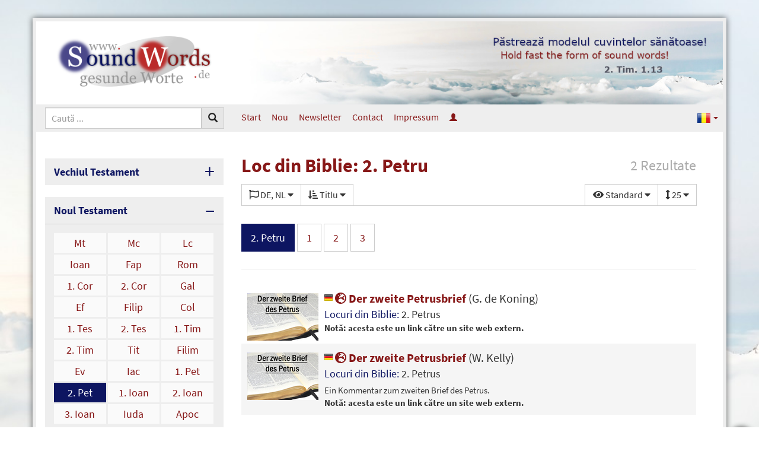

--- FILE ---
content_type: text/html; charset=UTF-8
request_url: https://www.soundwords.de/ro/2-petru-t86968.html?Languages=DE%2CNL
body_size: 7836
content:
<!DOCTYPE html>
<html lang="ro" class="vs-list-mode-default lg" data-base-url="https://www.soundwords.de/" data-settings-cookie-name="LocalSettings">

<head>

	<meta charset="UTF-8">
	<meta http-equiv="X-UA-Compatible" content="IE=edge">
	<meta name="viewport" content="width=device-width, initial-scale=1.0">

	<title>Loc din Biblie: 2. Petru | SoundWords</title>

				
	<link href="https://www.soundwords.de/css/bootstrap-sw.css?v=79a21a6385" rel="stylesheet"><link href="https://www.soundwords.de/img/bootstrap.languages.min.css?v=79a21a6385" rel="stylesheet"><link href="https://www.soundwords.de/lib/fontawesome-free-5.15.2-web/css/all.min.css?v=79a21a6385" rel="stylesheet"><link href="https://www.soundwords.de/css/frontend-sw.css?v=79a21a6385" rel="stylesheet"><link href="https://www.soundwords.de/data/design/sw/custom.css?v=79a21a6385" rel="stylesheet"><style>body { background: #fff; background-image: url('https://www.soundwords.de/data/uploads/SW_Hintergrund_blass1.jpg'); background-size: cover; background-position: center center; background-attachment: fixed; } </style>
	<link rel="apple-touch-icon" sizes="180x180" href="img/favicons/sw/apple-touch-icon.png?v=79a21a6385">
	<link rel="icon" type="image/png" sizes="32x32" href="img/favicons/sw/favicon-32x32.png?v=79a21a6385">
	<link rel="icon" type="image/png" sizes="16x16" href="img/favicons/sw/favicon-16x16.png?v=79a21a6385">
	<link rel="manifest" href="img/favicons/sw/site.webmanifest?v=79a21a6385">
	<link rel="mask-icon" href="img/favicons/sw/safari-pinned-tab.svg?v=79a21a6385" color="#0D1561">
	<link rel="shortcut icon" href="img/favicons/sw/favicon.ico?v=79a21a6385">
	<meta name="msapplication-TileColor" content="#ffffff">
	<meta name="msapplication-config" content="img/favicons/sw/browserconfig.xml?v=79a21a6385">
	<meta name="theme-color" content="#ffffff">

	<base href="https://www.soundwords.de/" />

	<link rel="alternate" hreflang="de" href="https://www.soundwords.de/2-petrus-t86968.html" /><link rel="alternate" hreflang="en" href="https://www.soundwords.de/en/2-peter-t86968.html" /><link rel="canonical" href="https://www.soundwords.de/ro/2-petru-t86968.html" />
</head>

<body class="enable-tooltips">

	<div class="container" id="Overall">

		<header class="print-hidden">
			<div id="LogoContainer">
				<div class="width-container">
					<div class="sidebar-width text-center">
						<a id="logo" href="https://www.soundwords.de/ro/"><img src="https://www.soundwords.de/data/design/sw/logo_de.png" title="Logo SoundWords" /></a>
					</div>
					<div class="article-width hidden-xs hidden-sm text-right">
						<div id="HeaderImage"><img src="https://www.soundwords.de/data/uploads/header_img_ro.jpg" /></div>
					</div>
				</div>
			</div>
			<nav id="TopMenu">
				<div class="width-container">
	<div class="sidebar-width">
		<form action="https://www.soundwords.de/ro/search.html" method="get" >
						<div class="input-group input-group-sm" id="SiteSearch">
				<input type="text" class="form-control" name="q" placeholder="Caută ..." />
				<div class="input-group-btn">
					<button type="submit" class="btn btn-default"><span class="glyphicon glyphicon-search"></span></button>
				</div>
				<div class="input-group-btn">
					<button type="button" class="btn btn-default visible-xs visible-sm" id="MobileMenuToggle">
						<span class="if-inactive"><span class="fas fa-bars fa-fw"></span></span>
						<span class="if-active"><span class="fas fa-times fa-fw"></span></span>
						Meniu					</button>
				</div>
			</div>
		</form>
	</div>
	<div class="article-width hidden-xs hidden-sm">
		<ul class="nav nav-pills nav-top">
	<li><a href="https://www.soundwords.de/ro/">Start</a></li>
	<li><a href="https://www.soundwords.de/ro/articole-noi-a11035.html">Nou</a></li><li><a href="https://www.soundwords.de/ro/newsletter-a11667.html">Newsletter</a></li><li><a href="https://www.soundwords.de/ro/contact-a11034.html">Contact</a></li><li><a href="https://www.soundwords.de/ro/impressum-a11083.html">Impressum</a></li><li><a href="https://www.soundwords.de/ro/login.html" data-tooltip="&Icirc;nscriere"><span class="glyphicon glyphicon-user hidden-xs hidden-sm"></span><span class="visible-xs visible-sm">&Icirc;nscriere</span></a></li></ul>

	<ul class="nav nav-pills nav-top nav-top-languages">
		<li style="float: right">
			<a class="dropdown-toggle" data-toggle="dropdown" href="#" role="button" aria-haspopup="true" aria-expanded="false">
				<span class="lang lang-sm" lang="ro"></span>
				<span class="caret"></span>
			</a>
			<ul class="dropdown-menu dropdown-menu-right">
				<li><a href="https://www.soundwords.de/2-petrus-t86968.html"><span class="lang lang-sm" lang="de"></span> Deutsch</a></li><li class="active"><a href="https://www.soundwords.de/ro/2-petru-t86968.html"><span class="lang lang-sm" lang="ro"></span> Rom&acirc;nă</a></li><li><a href="https://www.soundwords.de/en/2-peter-t86968.html"><span class="lang lang-sm" lang="en"></span> English</a></li>			</ul>
		</li>
	</ul>
	</div>
</div>			</nav>
		</header>

		<div class="width-container">
			<aside class="sidebar-width mobile-menu-visible print-hidden">
				<div class="sidebox sidebox-toggable">
	<div class="sidebox-heading">
		Vechiul Testament	</div>
	<div class="sidebox-body linkgrid linkgrid-3">
		<a href="https://www.soundwords.de/ro/geneza-t85754.html?Languages=DE%2CNL">Gen</a><a href="https://www.soundwords.de/ro/exodul-t85805.html?Languages=DE%2CNL">Ex</a><a href="https://www.soundwords.de/ro/leviticul-t85846.html?Languages=DE%2CNL">Lev</a><a href="https://www.soundwords.de/ro/numeri-t85874.html?Languages=DE%2CNL">Num</a><a href="https://www.soundwords.de/ro/deuteronomul-t85911.html?Languages=DE%2CNL">Deut</a><a href="https://www.soundwords.de/ro/iosua-t85946.html?Languages=DE%2CNL">Ios</a><a href="https://www.soundwords.de/ro/judecatori-t85971.html?Languages=DE%2CNL">Jud</a><a href="https://www.soundwords.de/ro/rut-t85993.html?Languages=DE%2CNL">Rut</a><a href="https://www.soundwords.de/ro/1-samuel-t85998.html?Languages=DE%2CNL">1. Sam</a><a href="https://www.soundwords.de/ro/2-samuel-t86030.html?Languages=DE%2CNL">2. Sam</a><a href="https://www.soundwords.de/ro/1-imparati-t86055.html?Languages=DE%2CNL">1. &Icirc;mp</a><a href="https://www.soundwords.de/ro/2-imparati-t86078.html?Languages=DE%2CNL">2. &Icirc;mp</a><a href="https://www.soundwords.de/ro/1-cronici-t86104.html?Languages=DE%2CNL">1. Cr</a><a href="https://www.soundwords.de/ro/2-cronici-t86134.html?Languages=DE%2CNL">2. Cr</a><a href="https://www.soundwords.de/ro/ezra-t86171.html?Languages=DE%2CNL">Ezra</a><a href="https://www.soundwords.de/ro/neemia-t86182.html?Languages=DE%2CNL">Neem</a><a href="https://www.soundwords.de/ro/estera-t86196.html?Languages=DE%2CNL">Est</a><a href="https://www.soundwords.de/ro/iov-t86207.html?Languages=DE%2CNL">Iov</a><a href="https://www.soundwords.de/ro/psalmul-t86250.html?Languages=DE%2CNL">Ps</a><a href="https://www.soundwords.de/ro/proverbe-t86401.html?Languages=DE%2CNL">Pr</a><a href="https://www.soundwords.de/ro/eclesiastul-t86433.html?Languages=DE%2CNL">Ecl</a><a href="https://www.soundwords.de/ro/cantarea-cantarilor-t86446.html?Languages=DE%2CNL">C&acirc;nt</a><a href="https://www.soundwords.de/ro/isaia-t86455.html?Languages=DE%2CNL">Is</a><a href="https://www.soundwords.de/ro/ieremia-t86522.html?Languages=DE%2CNL">Ier</a><a href="https://www.soundwords.de/ro/plangerile-t86575.html?Languages=DE%2CNL">Pl&acirc;n</a><a href="https://www.soundwords.de/ro/ezechiel-t86581.html?Languages=DE%2CNL">Ez</a><a href="https://www.soundwords.de/ro/daniel-t86630.html?Languages=DE%2CNL">Dan</a><a href="https://www.soundwords.de/ro/osea-t86643.html?Languages=DE%2CNL">Osea</a><a href="https://www.soundwords.de/ro/ioel-t86658.html?Languages=DE%2CNL">Ioel</a><a href="https://www.soundwords.de/ro/amos-t86662.html?Languages=DE%2CNL">Amos</a><a href="https://www.soundwords.de/ro/obadia-t86672.html?Languages=DE%2CNL">Obad</a><a href="https://www.soundwords.de/ro/iona-t86673.html?Languages=DE%2CNL">Iona</a><a href="https://www.soundwords.de/ro/mica-t86678.html?Languages=DE%2CNL">Mica</a><a href="https://www.soundwords.de/ro/naum-t86686.html?Languages=DE%2CNL">Naum</a><a href="https://www.soundwords.de/ro/habacuc-t86690.html?Languages=DE%2CNL">Hab</a><a href="https://www.soundwords.de/ro/tefania-t86694.html?Languages=DE%2CNL">Ţef</a><a href="https://www.soundwords.de/ro/hagai-t86698.html?Languages=DE%2CNL">Hag</a><a href="https://www.soundwords.de/ro/zaharia-t86701.html?Languages=DE%2CNL">Zah</a><a href="https://www.soundwords.de/ro/maleahi-t86716.html?Languages=DE%2CNL">Mal</a>	</div>
</div>

<div class="sidebox sidebox-toggable sidebox-opened">
	<div class="sidebox-heading">
		Noul Testament	</div>
	<div class="sidebox-body linkgrid linkgrid-3">
		<a href="https://www.soundwords.de/ro/matei-t86721.html?Languages=DE%2CNL">Mt</a><a href="https://www.soundwords.de/ro/marcu-t86750.html?Languages=DE%2CNL">Mc</a><a href="https://www.soundwords.de/ro/luca-t86767.html?Languages=DE%2CNL">Lc</a><a href="https://www.soundwords.de/ro/ioan-t86792.html?Languages=DE%2CNL">Ioan</a><a href="https://www.soundwords.de/ro/faptele-apostolilor-t86814.html?Languages=DE%2CNL">Fap</a><a href="https://www.soundwords.de/ro/romani-t86843.html?Languages=DE%2CNL">Rom</a><a href="https://www.soundwords.de/ro/1-corinteni-t86860.html?Languages=DE%2CNL">1. Cor</a><a href="https://www.soundwords.de/ro/2-corinteni-t86877.html?Languages=DE%2CNL">2. Cor</a><a href="https://www.soundwords.de/ro/galateni-t86891.html?Languages=DE%2CNL">Gal</a><a href="https://www.soundwords.de/ro/efeseni-t86898.html?Languages=DE%2CNL">Ef</a><a href="https://www.soundwords.de/ro/filipeni-t86905.html?Languages=DE%2CNL">Filip</a><a href="https://www.soundwords.de/ro/coloseni-t86910.html?Languages=DE%2CNL">Col</a><a href="https://www.soundwords.de/ro/1-tesaloniceni-t86915.html?Languages=DE%2CNL">1. Tes</a><a href="https://www.soundwords.de/ro/2-tesaloniceni-t86921.html?Languages=DE%2CNL">2. Tes</a><a href="https://www.soundwords.de/ro/1-timotei-t86925.html?Languages=DE%2CNL">1. Tim</a><a href="https://www.soundwords.de/ro/2-timotei-t86932.html?Languages=DE%2CNL">2. Tim</a><a href="https://www.soundwords.de/ro/tit-t86937.html?Languages=DE%2CNL">Tit</a><a href="https://www.soundwords.de/ro/filimon-t86941.html?Languages=DE%2CNL">Filim</a><a href="https://www.soundwords.de/ro/evrei-t86942.html?Languages=DE%2CNL">Ev</a><a href="https://www.soundwords.de/ro/iacov-t86956.html?Languages=DE%2CNL">Iac</a><a href="https://www.soundwords.de/ro/1-petru-t86962.html?Languages=DE%2CNL">1. Pet</a><a class="active" href="https://www.soundwords.de/ro/2-petru-t86968.html?Languages=DE%2CNL">2. Pet</a><a href="https://www.soundwords.de/ro/1-ioan-t86972.html?Languages=DE%2CNL">1. Ioan</a><a href="https://www.soundwords.de/ro/2-ioan-t86978.html?Languages=DE%2CNL">2. Ioan</a><a href="https://www.soundwords.de/ro/3-ioan-t86979.html?Languages=DE%2CNL">3. Ioan</a><a href="https://www.soundwords.de/ro/iuda-t86980.html?Languages=DE%2CNL">Iuda</a><a href="https://www.soundwords.de/ro/apocalipsa-t86981.html?Languages=DE%2CNL">Apoc</a>	</div>
</div><div class="sidebox sidebox-toggable">
	<div class="sidebox-heading">
		Cuv&acirc;nt cheie	</div>
	<div class="sidebox-body linkgrid linkgrid-5">
		<a href="https://www.soundwords.de/ro/keyword-a.html?Languages=DE%2CNL">A</a><a href="https://www.soundwords.de/ro/keyword-b.html?Languages=DE%2CNL">B</a><a href="https://www.soundwords.de/ro/keyword-c.html?Languages=DE%2CNL">C</a><a href="https://www.soundwords.de/ro/keyword-d.html?Languages=DE%2CNL">D</a><a href="https://www.soundwords.de/ro/keyword-e.html?Languages=DE%2CNL">E</a><a href="https://www.soundwords.de/ro/keyword-f.html?Languages=DE%2CNL">F</a><a href="https://www.soundwords.de/ro/keyword-g.html?Languages=DE%2CNL">G</a><a href="https://www.soundwords.de/ro/keyword-h.html?Languages=DE%2CNL">H</a><a href="https://www.soundwords.de/ro/keyword-i.html?Languages=DE%2CNL">I</a><a href="https://www.soundwords.de/ro/keyword-j.html?Languages=DE%2CNL">J</a><a href="https://www.soundwords.de/ro/keyword-k.html?Languages=DE%2CNL">K</a><a href="https://www.soundwords.de/ro/keyword-l.html?Languages=DE%2CNL">L</a><a href="https://www.soundwords.de/ro/keyword-m.html?Languages=DE%2CNL">M</a><a href="https://www.soundwords.de/ro/keyword-n.html?Languages=DE%2CNL">N</a><a href="https://www.soundwords.de/ro/keyword-o.html?Languages=DE%2CNL">O</a><a href="https://www.soundwords.de/ro/keyword-p.html?Languages=DE%2CNL">P</a><a href="https://www.soundwords.de/ro/keyword-q.html?Languages=DE%2CNL">Q</a><a href="https://www.soundwords.de/ro/keyword-r.html?Languages=DE%2CNL">R</a><a href="https://www.soundwords.de/ro/keyword-s.html?Languages=DE%2CNL">S</a><a href="https://www.soundwords.de/ro/keyword-t.html?Languages=DE%2CNL">T</a><a href="https://www.soundwords.de/ro/keyword-u.html?Languages=DE%2CNL">U</a><a href="https://www.soundwords.de/ro/keyword-v.html?Languages=DE%2CNL">V</a><a href="https://www.soundwords.de/ro/keyword-w.html?Languages=DE%2CNL">W</a><a href="https://www.soundwords.de/ro/keyword-x.html?Languages=DE%2CNL">X</a><a href="https://www.soundwords.de/ro/keyword-y.html?Languages=DE%2CNL">Y</a><a href="https://www.soundwords.de/ro/keyword-z.html?Languages=DE%2CNL">Z</a><a href="https://www.soundwords.de/ro/keyword-0.html?Languages=DE%2CNL">0-9</a>	</div>
</div>	<div class="sidebox sidebox-toggable">
		<div class="sidebox-heading">
			Categorii		</div>
		<div class="sidebox-body linklist">
			<a href="https://www.soundwords.de/ro/adorare-inchinare-t87696.html?Languages=DE%2CNL"><span class="badge">38</span> Adorare/&icirc;nchinare</a><a href="https://www.soundwords.de/ro/adunarea-biserica-t87679.html?Languages=DE%2CNL"><span class="badge">112</span> Adunarea/Biserica</a><a href="https://www.soundwords.de/ro/articole-din-seria-t88533.html?Languages=DE%2CNL"><span class="badge">73</span> Articole din seria</a><a href="https://www.soundwords.de/ro/asistenta-spirituala-t87681.html?Languages=DE%2CNL"><span class="badge">65</span> Asistenţă spirituală</a><a href="https://www.soundwords.de/ro/biblia-t87695.html?Languages=DE%2CNL"><span class="badge">16</span> Biblia</a><a href="https://www.soundwords.de/ro/carte-recomandata-t88157.html?Languages=DE%2CNL"><span class="badge">24</span> Carte recomandată</a><a href="https://www.soundwords.de/ro/comentarii-t87680.html?Languages=DE%2CNL"><span class="badge">202</span> Comentarii</a><a href="https://www.soundwords.de/ro/creatia-t87688.html?Languages=DE%2CNL"><span class="badge">4</span> Creaţia</a><a href="https://www.soundwords.de/ro/discipolat-t87683.html?Languages=DE%2CNL"><span class="badge">77</span> Discipolat</a><a href="https://www.soundwords.de/ro/evanghelia-t87682.html?Languages=DE%2CNL"><span class="badge">21</span> Evanghelia</a><a href="https://www.soundwords.de/ro/familia-casatorie-t87684.html?Languages=DE%2CNL"><span class="badge">26</span> Familia/Căsătorie</a><a href="https://www.soundwords.de/ro/isus-hristos-t87690.html?Languages=DE%2CNL"><span class="badge">3</span> Isus Hristos</a><a href="https://www.soundwords.de/ro/lamurire-t87685.html?Languages=DE%2CNL"><span class="badge">23</span> Lămurire</a><a href="https://www.soundwords.de/ro/poezii-t87687.html?Languages=DE%2CNL"><span class="badge">4</span> Poezii</a><a href="https://www.soundwords.de/ro/prelegeri-t88279.html?Languages=DE%2CNL"><span class="badge">282</span> Prelegeri</a><a href="https://www.soundwords.de/ro/recenzii-de-carte-t87693.html?Languages=DE%2CNL"><span class="badge">16</span> Recenzii de carte</a><a href="https://www.soundwords.de/ro/special-pentru-tineri-t88171.html?Languages=DE%2CNL"><span class="badge">74</span> Special pentru tineri</a><a href="https://www.soundwords.de/ro/zile-de-sarbatoare-t87689.html?Languages=DE%2CNL"><span class="badge">36</span> Zile de sărbătoare</a><a href="https://www.soundwords.de/ro/intrebari-t87691.html?Languages=DE%2CNL"><span class="badge">97</span> &Icirc;ntrebări</a>		</div>
	</div>
	<div class="sidebox sidebox-toggable">
		<div class="sidebox-heading">
			Audios		</div>
		<div class="sidebox-body linklist">
			<a href="https://www.soundwords.de/ro/comentarii-biblice-t88206.html?Languages=DE%2CNL"><span class="badge">7</span> Comentarii biblice</a><a href="https://www.soundwords.de/ro/diverse-teme-t88207.html?Languages=DE%2CNL"><span class="badge">1</span> Diverse teme</a><a href="https://www.soundwords.de/ro/mbs-t88141.html?Languages=DE%2CNL"><span class="badge">23</span> MBS</a><a href="https://www.soundwords.de/ro/prelegeri-t88189.html?Languages=DE%2CNL"><span class="badge">282</span> Prelegeri</a><a href="https://www.soundwords.de/ro/r-liebi-t88211.html?Languages=DE%2CNL"><span class="badge">251</span> R. Liebi</a>		</div>
	</div>
	<div class="sidebox sidebox-toggable">
		<div class="sidebox-heading">
			Videoclipuri		</div>
		<div class="sidebox-body linklist">
			<a href="https://www.soundwords.de/ro/online-seminar-biblic-t88577.html?Languages=DE%2CNL"><span class="badge">8</span> Online-Seminar biblic</a><a href="https://www.soundwords.de/ro/studiu-biblic-t88252.html?Languages=DE%2CNL"><span class="badge">2</span> Studiu biblic</a><a href="https://www.soundwords.de/ro/intrebari-si-raspunsuri-t88200.html?Languages=DE%2CNL"><span class="badge">9</span> &Icirc;ntrebări şi răspunsuri</a>		</div>
	</div>
<div class="sidebox sidebox-toggable">
	<div class="sidebox-heading">
		Autori	</div>
	<div class="sidebox-body linkgrid linkgrid-5">
		<a href="https://www.soundwords.de/ro/authors-a.html?Languages=DE%2CNL">A</a><a href="https://www.soundwords.de/ro/authors-b.html?Languages=DE%2CNL">B</a><a href="https://www.soundwords.de/ro/authors-c.html?Languages=DE%2CNL">C</a><a href="https://www.soundwords.de/ro/authors-d.html?Languages=DE%2CNL">D</a><a href="https://www.soundwords.de/ro/authors-e.html?Languages=DE%2CNL">E</a><a href="https://www.soundwords.de/ro/authors-f.html?Languages=DE%2CNL">F</a><a href="https://www.soundwords.de/ro/authors-g.html?Languages=DE%2CNL">G</a><a href="https://www.soundwords.de/ro/authors-h.html?Languages=DE%2CNL">H</a><a href="https://www.soundwords.de/ro/authors-i.html?Languages=DE%2CNL">I</a><a href="https://www.soundwords.de/ro/authors-j.html?Languages=DE%2CNL">J</a><a href="https://www.soundwords.de/ro/authors-k.html?Languages=DE%2CNL">K</a><a href="https://www.soundwords.de/ro/authors-l.html?Languages=DE%2CNL">L</a><a href="https://www.soundwords.de/ro/authors-m.html?Languages=DE%2CNL">M</a><a href="https://www.soundwords.de/ro/authors-n.html?Languages=DE%2CNL">N</a><a href="https://www.soundwords.de/ro/authors-o.html?Languages=DE%2CNL">O</a><a href="https://www.soundwords.de/ro/authors-p.html?Languages=DE%2CNL">P</a><a href="https://www.soundwords.de/ro/authors-q.html?Languages=DE%2CNL">Q</a><a href="https://www.soundwords.de/ro/authors-r.html?Languages=DE%2CNL">R</a><a href="https://www.soundwords.de/ro/authors-s.html?Languages=DE%2CNL">S</a><a href="https://www.soundwords.de/ro/authors-t.html?Languages=DE%2CNL">T</a><a href="https://www.soundwords.de/ro/authors-u.html?Languages=DE%2CNL">U</a><a href="https://www.soundwords.de/ro/authors-v.html?Languages=DE%2CNL">V</a><a href="https://www.soundwords.de/ro/authors-w.html?Languages=DE%2CNL">W</a><a href="https://www.soundwords.de/ro/authors-x.html?Languages=DE%2CNL">X</a><a href="https://www.soundwords.de/ro/authors-y.html?Languages=DE%2CNL">Y</a><a href="https://www.soundwords.de/ro/authors-z.html?Languages=DE%2CNL">Z</a>	</div>
</div><div class="sidebox sidebox-toggable">
	<div class="sidebox-heading">
		Biografii	</div>
	<div class="sidebox-body linkgrid linkgrid-5">
		<a href="https://www.soundwords.de/ro/biographies-a.html?Languages=DE%2CNL">A</a><a href="https://www.soundwords.de/ro/biographies-b.html?Languages=DE%2CNL">B</a><a href="https://www.soundwords.de/ro/biographies-c.html?Languages=DE%2CNL">C</a><a href="https://www.soundwords.de/ro/biographies-d.html?Languages=DE%2CNL">D</a><a href="https://www.soundwords.de/ro/biographies-e.html?Languages=DE%2CNL">E</a><a href="https://www.soundwords.de/ro/biographies-f.html?Languages=DE%2CNL">F</a><a href="https://www.soundwords.de/ro/biographies-g.html?Languages=DE%2CNL">G</a><a href="https://www.soundwords.de/ro/biographies-h.html?Languages=DE%2CNL">H</a><a href="https://www.soundwords.de/ro/biographies-i.html?Languages=DE%2CNL">I</a><a href="https://www.soundwords.de/ro/biographies-j.html?Languages=DE%2CNL">J</a><a href="https://www.soundwords.de/ro/biographies-k.html?Languages=DE%2CNL">K</a><a href="https://www.soundwords.de/ro/biographies-l.html?Languages=DE%2CNL">L</a><a href="https://www.soundwords.de/ro/biographies-m.html?Languages=DE%2CNL">M</a><a href="https://www.soundwords.de/ro/biographies-n.html?Languages=DE%2CNL">N</a><a href="https://www.soundwords.de/ro/biographies-o.html?Languages=DE%2CNL">O</a><a href="https://www.soundwords.de/ro/biographies-p.html?Languages=DE%2CNL">P</a><a href="https://www.soundwords.de/ro/biographies-q.html?Languages=DE%2CNL">Q</a><a href="https://www.soundwords.de/ro/biographies-r.html?Languages=DE%2CNL">R</a><a href="https://www.soundwords.de/ro/biographies-s.html?Languages=DE%2CNL">S</a><a href="https://www.soundwords.de/ro/biographies-t.html?Languages=DE%2CNL">T</a><a href="https://www.soundwords.de/ro/biographies-u.html?Languages=DE%2CNL">U</a><a href="https://www.soundwords.de/ro/biographies-v.html?Languages=DE%2CNL">V</a><a href="https://www.soundwords.de/ro/biographies-w.html?Languages=DE%2CNL">W</a><a href="https://www.soundwords.de/ro/biographies-x.html?Languages=DE%2CNL">X</a><a href="https://www.soundwords.de/ro/biographies-y.html?Languages=DE%2CNL">Y</a><a href="https://www.soundwords.de/ro/biographies-z.html?Languages=DE%2CNL">Z</a>	</div>
</div>	<div class="sidebox">
		<a href="https://www.soundwords.de/ro/article-series.html" class="sidebox-heading">
			Serii de articole		</a>
	</div>
	<div class="sidebox">
		<a href="https://www.soundwords.de/ro/a12190.html" class="sidebox-heading">
			Multi-Download		</a>
	</div>
<div class="visible-xs visible-sm mobile-menu-visible mobile-nav-top"><ul class="nav nav-pills nav-top">
	<li><a href="https://www.soundwords.de/ro/">Start</a></li>
	<li><a href="https://www.soundwords.de/ro/articole-noi-a11035.html">Nou</a></li><li><a href="https://www.soundwords.de/ro/newsletter-a11667.html">Newsletter</a></li><li><a href="https://www.soundwords.de/ro/contact-a11034.html">Contact</a></li><li><a href="https://www.soundwords.de/ro/impressum-a11083.html">Impressum</a></li><li><a href="https://www.soundwords.de/ro/login.html" data-tooltip="&Icirc;nscriere"><span class="glyphicon glyphicon-user hidden-xs hidden-sm"></span><span class="visible-xs visible-sm">&Icirc;nscriere</span></a></li></ul>

	<ul class="nav nav-pills nav-top nav-top-languages">
		<li style="float: right">
			<a class="dropdown-toggle" data-toggle="dropdown" href="#" role="button" aria-haspopup="true" aria-expanded="false">
				<span class="lang lang-sm" lang="ro"></span>
				<span class="caret"></span>
			</a>
			<ul class="dropdown-menu dropdown-menu-right">
				<li><a href="https://www.soundwords.de/2-petrus-t86968.html"><span class="lang lang-sm" lang="de"></span> Deutsch</a></li><li class="active"><a href="https://www.soundwords.de/ro/2-petru-t86968.html"><span class="lang lang-sm" lang="ro"></span> Rom&acirc;nă</a></li><li><a href="https://www.soundwords.de/en/2-peter-t86968.html"><span class="lang lang-sm" lang="en"></span> English</a></li>			</ul>
		</li>
	</ul>
<ul class="nav-languages">
	<li><a href="https://www.soundwords.de/2-petrus-t86968.html" data-tooltip="Deutsch"><span class="lang lang-sm" lang="de"></span></a></li><li class="active"><a href="https://www.soundwords.de/ro/2-petru-t86968.html" data-tooltip="Rom&acirc;nă"><span class="lang lang-sm" lang="ro"></span></a></li><li><a href="https://www.soundwords.de/en/2-peter-t86968.html" data-tooltip="English"><span class="lang lang-sm" lang="en"></span></a></li></ul><br /></div><div class="hidden-xs hidden-sm"><div class="sidebox sidebox-light"><div class="sidebox-heading">Carte recomandată</div><div class="sidebox-body "><a class="img-link" href="https://www.soundwords.de/ro/carte-recomandata-impacare-in-loc-de-impacare-generala-a18276.html"><img src="https://www.soundwords.de/data/uploads/VsA.jpg" />Carte recomandată: &Icirc;mpăcare &icirc;n loc de &icirc;mpăcare generală!<br /><span>SoundWords</span></a><a class="img-link" href="https://www.soundwords.de/ro/carte-recomandata-bogatia-uitata-a11788.html"><img src="https://www.soundwords.de/data/uploads/alt/dvr2.jpg" />Carte recomandată: Bogăţia uitată<br /><span>SoundWords</span></a><a class="img-link" href="https://www.soundwords.de/ro/carte-recomandata-inchinarea-in-secolul-21-a13507.html"><img src="https://www.soundwords.de/data/uploads/Anb21J.jpg" />Carte recomandată: &Icirc;nchinarea &icirc;n secolul 21<br /><span>SoundWords</span></a></div></div></div>

<!-- Widget Articole selectate (#66): 0,004 s -->

<div class="hidden-xs hidden-sm"><div class="sidebox sidebox-light"><div class="sidebox-heading" style="color: #999999; background: #eeeeee; padding: 0.2em 0.4em;">Alegere aleatorie</div><div class="sidebox-body "><a class="img-link" href="https://www.soundwords.de/ro/boga-ia-uitata-3-a18300.html"><img src="https://www.soundwords.de/data/uploads/dervergessenereichtum.jpg" />Bogăția uitată (3)<br /><span>D. Sch&uuml;rmann; S. Isenberg</span></a><a class="img-link" href="https://www.soundwords.de/ro/jugul-nepotrivit-5-a12882.html"><img src="https://www.soundwords.de/data/uploads/joch.jpg" />Jugul nepotrivit (5)<br /><span>C.H. Mackintosh</span></a><a class="img-link" href="https://www.soundwords.de/ro/cum-putem-avea-bucurie-spirituala-a11224.html"><img src="https://www.soundwords.de/data/uploads/himmlisch.jpg" />Cum putem avea bucurie spirituală?<br /><span>T. Hadley Sr.</span></a><a class="img-link" href="https://www.soundwords.de/ro/epistola-catre-efeseni-1-a12006.html"><img src="https://www.soundwords.de/data/uploads/BibelEfes.jpg" />Epistola către Efeseni (1)<br /><span>M. Behnam</span></a><a class="img-link" href="https://www.soundwords.de/ro/sarbatorile-noastre-1-a12754.html"><img src="https://www.soundwords.de/data/uploads/feuerwerk.jpg" />Sărbătorile noastre (1)<br /><span>SoundWords</span></a><a class="img-link" href="https://www.soundwords.de/ro/sunt-prea-multi-cei-care-nu-fac-nimic-in-adunare-a11256.html"><img src="https://www.soundwords.de/data/uploads/faul.jpg" />Sunt prea mulţi cei care nu fac nimic &icirc;n Adunare<br /><span>SoundWords</span></a></div></div></div>

<!-- Widget Articole aleatoare (#57): 0,059 s -->

<div class="hidden-xs hidden-sm"><div class="sidebox sidebox-light"><div class="sidebox-heading" style="color: #999999; background: #eeeeee; padding: 0.2em 0.4em;">Lămurire</div><div class="sidebox-body "><a class="img-link" href="https://www.soundwords.de/ro/raspuns-la-intrebarea-referitoare-la-intaia-inviere-a11642.html"><img src="https://www.soundwords.de/data/uploads/dervergessenereichtum.jpg" />Răspuns la &icirc;ntrebarea referitoare la &quot;&icirc;nt&acirc;ia &icirc;nviere&quot;<br /><span>SoundWords</span></a><a class="img-link" href="https://www.soundwords.de/ro/charlie-kirk-politica-societate-i-cre-tinism-a18556.html"><img src="https://www.soundwords.de/data/uploads/flagge_usa.jpg" />Charlie Kirk: politică, societate și creștinism<br /><span>S. Isenberg</span></a><a class="img-link" href="https://www.soundwords.de/ro/o-comoara-si-un-navod-a11995.html"><img src="https://www.soundwords.de/data/uploads/fischer.jpg" />O comoară şi un năvod<br /><span>W.J. Ouweneel</span></a><a class="img-link" href="https://www.soundwords.de/ro/un-cuvant-de-trezire-referitor-la-tema-alcool-a11656.html"><img src="https://www.soundwords.de/data/uploads/alkohol2.jpg" />Un cuv&acirc;nt de trezire referitor la tema alcool<br /><span>S. Isenberg</span></a><a class="img-link" href="https://www.soundwords.de/ro/gadilarea-urechilor-mesajul-seducator-placut-al-lui-joyce-meyer-a11149.html"><img src="https://www.soundwords.de/data/uploads/lupe.jpg" />G&acirc;dilarea urechilor: mesajul seducător plăcut al lui Joyce Meyer<br /><span>R. Ebertsh&auml;user</span></a><a class="img-link" href="https://www.soundwords.de/ro/ce-este-adevarata-partasie-cu-hristos-a11268.html"><img src="https://www.soundwords.de/data/uploads/gemeinschaftchr.jpg" />Ce este adevărata părtăşie cu Hristos?<br /><span>W.J. Ouweneel</span></a></div></div></div>

<!-- Widget Articole aleatoare (#59): 0,006 s -->

			</aside>
			<article class="article-width">

				<div class="title-box">
					<span class="title-info hidden-xs">2 Rezultate</span><h1>Loc din Biblie: 2. Petru</h1><span class="title-info-xs visible-xs">2 Rezultate</span><div class="filter-line"><div class="filter"><label><span class="far fa-flag"></span> <span class="filter-summary">DE, NL</span> <span class="fas fa-caret-down filter-dropdown-icon"></span></label><ul><li><a href="https://www.soundwords.de/ro/2-petru-t86968.html?Languages=DE%2CNL%2CRO"><span class="if-active"><span class="fas fa-check-square"></span></span><span class="if-inactive"><span class="far fa-square"></span></span> Rom&acirc;nă</a></li><li><a href="https://www.soundwords.de/ro/2-petru-t86968.html?Languages=NL" class="active"><span class="if-active"><span class="fas fa-check-square"></span></span><span class="if-inactive"><span class="far fa-square"></span></span> Deutsch</a></li><li><a href="https://www.soundwords.de/ro/2-petru-t86968.html?Languages=DE%2CEN%2CNL"><span class="if-active"><span class="fas fa-check-square"></span></span><span class="if-inactive"><span class="far fa-square"></span></span> English</a></li><li><a href="https://www.soundwords.de/ro/2-petru-t86968.html?Languages=DE" class="active"><span class="if-active"><span class="fas fa-check-square"></span></span><span class="if-inactive"><span class="far fa-square"></span></span> Nederlands</a></li><li><a href="https://www.soundwords.de/ro/2-petru-t86968.html?Languages=DE%2CNL%2CSV"><span class="if-active"><span class="fas fa-check-square"></span></span><span class="if-inactive"><span class="far fa-square"></span></span> Svenska</a></li></ul></div><div class="filter"><label><span class="fas fa-sort-amount-down-alt"></span> <span class="filter-summary">Titlu</span> <span class="fas fa-caret-down filter-dropdown-icon"></span></label><ul><li><a href="https://www.soundwords.de/ro/2-petru-t86968.html?Languages=DE%2CNL" class="active"><span class="if-active"><span class="fas fa-check-circle"></span></span><span class="if-inactive"><span class="far fa-circle"></span></span> Titlu</a></li><li><a href="https://www.soundwords.de/ro/2-petru-t86968.html?Languages=DE%2CNL&amp;OrderBy=20"><span class="if-active"><span class="fas fa-check-circle"></span></span><span class="if-inactive"><span class="far fa-circle"></span></span> Autor</a></li><li><a href="https://www.soundwords.de/ro/2-petru-t86968.html?Languages=DE%2CNL&amp;OrderBy=30"><span class="if-active"><span class="fas fa-check-circle"></span></span><span class="if-inactive"><span class="far fa-circle"></span></span> Neueste</a></li><li><a href="https://www.soundwords.de/ro/2-petru-t86968.html?Languages=DE%2CNL&amp;OrderBy=31"><span class="if-active"><span class="fas fa-check-circle"></span></span><span class="if-inactive"><span class="far fa-circle"></span></span> &Auml;lteste</a></li></ul></div><div class="filter filter-right filter-right-first"><label><span class="fas fa-eye"></span> <span class="filter-summary">Standard</span> <span class="fas fa-caret-down filter-dropdown-icon"></span></label><ul><li><a href="#" data-setting-key="vs-list-mode" data-setting-scope="7" data-setting-value="default" class="change-view-setting active"><span class="if-active"><span class="fas fa-check-circle"></span></span><span class="if-inactive"><span class="far fa-circle"></span></span> Standard</a></li><li><a href="#" data-setting-key="vs-list-mode" data-setting-scope="7" data-setting-value="no-images" class="change-view-setting"><span class="if-active"><span class="fas fa-check-circle"></span></span><span class="if-inactive"><span class="far fa-circle"></span></span> Ohne Bilder</a></li><li><a href="#" data-setting-key="vs-list-mode" data-setting-scope="7" data-setting-value="compact" class="change-view-setting"><span class="if-active"><span class="fas fa-check-circle"></span></span><span class="if-inactive"><span class="far fa-circle"></span></span> Kompakt</a></li></ul></div><div class="filter filter-right"><label><span class="fas fa-arrows-alt-v"></span> <span class="filter-summary">25</span> <span class="fas fa-caret-down filter-dropdown-icon"></span></label><ul><li><a href="https://www.soundwords.de/ro/2-petru-t86968.html?Languages=DE%2CNL&amp;RowsPerPage=15"><span class="if-active"><span class="fas fa-check-circle"></span></span><span class="if-inactive"><span class="far fa-circle"></span></span> 15 Ergebnisse pro Seite</a></li><li><a href="https://www.soundwords.de/ro/2-petru-t86968.html?Languages=DE%2CNL" class="active"><span class="if-active"><span class="fas fa-check-circle"></span></span><span class="if-inactive"><span class="far fa-circle"></span></span> 25 Ergebnisse pro Seite</a></li><li><a href="https://www.soundwords.de/ro/2-petru-t86968.html?Languages=DE%2CNL&amp;RowsPerPage=50"><span class="if-active"><span class="fas fa-check-circle"></span></span><span class="if-inactive"><span class="far fa-circle"></span></span> 50 Ergebnisse pro Seite</a></li><li><a href="https://www.soundwords.de/ro/2-petru-t86968.html?Languages=DE%2CNL&amp;RowsPerPage=75"><span class="if-active"><span class="fas fa-check-circle"></span></span><span class="if-inactive"><span class="far fa-circle"></span></span> 75 Ergebnisse pro Seite</a></li><li><a href="https://www.soundwords.de/ro/2-petru-t86968.html?Languages=DE%2CNL&amp;RowsPerPage=100"><span class="if-active"><span class="fas fa-check-circle"></span></span><span class="if-inactive"><span class="far fa-circle"></span></span> 100 Ergebnisse pro Seite</a></li></ul></div></div>				</div>

				<ul class="nav nav-pills nav-pills-outlined chapters-list"><li class="active"><a href="https://www.soundwords.de/ro/2-petru-t86968.html?Languages=DE%2CNL">2. Petru</a></li><li><a href="https://www.soundwords.de/ro/2-petru-1-t86969.html?Languages=DE%2CNL">1</a></li><li><a href="https://www.soundwords.de/ro/2-petru-2-t86970.html?Languages=DE%2CNL">2</a></li><li><a href="https://www.soundwords.de/ro/2-petru-3-t86971.html?Languages=DE%2CNL">3</a></li></ul><hr /><div class="article-link has-image" data-click-url="https://www.kingcomments.com/de/bibelstudien/2Pet" data-click-target="_blank"><div class="img"><a href="https://www.kingcomments.com/de/bibelstudien/2Pet" target="_blank"><img class="img-responsive" src="https://www.soundwords.de/data/uploads/bibel2pet.jpg" /></a></div><a class="article-title" href="https://www.kingcomments.com/de/bibelstudien/2Pet" target="_blank"><span class="lang lang-xs" lang="de"></span> <span class="fas fa-globe-europe" data-tooltip="Weblink"></span> Der zweite Petrusbrief <span class="author-after">(G. de Koning)</span></a><p class="infos"><span>Locuri din Biblie: </span>2. Petrus</p><p class="info-external">Notă: acesta este un link către un site web extern.</p></div><div class="article-link has-image" data-click-url="https://biblische-lehre-wm.de/wp-content/uploads/NT-22-2Petrus-WKelly-D.pdf" data-click-target="_blank"><div class="img"><a href="https://biblische-lehre-wm.de/wp-content/uploads/NT-22-2Petrus-WKelly-D.pdf" target="_blank"><img class="img-responsive" src="https://www.soundwords.de/data/uploads/bibel2pet.jpg" /></a></div><a class="article-title" href="https://biblische-lehre-wm.de/wp-content/uploads/NT-22-2Petrus-WKelly-D.pdf" target="_blank"><span class="lang lang-xs" lang="de"></span> <span class="fas fa-globe-europe" data-tooltip="Weblink"></span> Der zweite Petrusbrief <span class="author-after">(W. Kelly)</span></a><p class="infos"><span>Locuri din Biblie: </span>2. Petrus</p><p class="teaser">Ein Kommentar zum zweiten Brief des Petrus.</p><p class="info-external">Notă: acesta este un link către un site web extern.</p></div></article>
</div>
</div>

<footer>
	<div class="container">
		<div class="row">
			<div class="col-xs-2 col-sm-1 col-md-1 print-hidden">
				<img class="img-responsive" src="data/design/sw/logo-footer.png" />
			</div>
			<div class="col-xs-10 col-sm-7 col-md-5 col-print-12">
				<p>&copy; <span class="sw">SoundWords</span> 2000&ndash;2026. Toate drepturile rezervate.</p>
<p>Toate articolele sunt prevăzute pentru folosirea exclusiv personală. Ele pot fi distribuite şi fără cererea permisului de distribuire. Sunt interzise orice forme de multiplicare &icirc;n scopuri comerciale. Publicarea pe alte pagini de internet este permisă numai cu acceptul redacţiei noastre.</p>

<!-- Total time: 0,144 s -->

			</div>
			<div class="col-xs-offset-2 col-xs-10 col-sm-offset-0 col-sm-4 col-md-6 print-hidden" id="FooterMenu">
				<ul>
	<li><a href="https://www.soundwords.de/ro/contact-a11034.html">Ne puteţi contacta astfel</a></li><li><a href="https://www.soundwords.de/ro/politica-de-confiden-ialitate-a11082.html">Protecţia datelor</a></li><li><a href="https://www.soundwords.de/ro/impressum-a11083.html">Impressum</a></li></ul>			</div>
		</div>
	</div>
</footer>

<div id="FloatingButtons" class="print-hidden">
		<a id="TopLink" href="#" onclick="$('html,body').animate({scrollTop: 0}, 500); this.blur(); return false;" class="print-hidden" data-tooltip="Nach oben scrollen" data-placement="left"></a>
</div>



<!-- Responsive Mode Detection Elements -->
<span class="detection visible-xs-block"></span>
<span class="detection visible-sm-block"></span>
<span class="detection visible-md-block"></span>
<span class="detection visible-lg-block"></span>
<!-- /Responsive Mode Detection Elements -->

<script src="https://www.soundwords.de/lib/jquery-1.12.3.min.js?v=79a21a6385"></script><script src="https://www.soundwords.de/lib/bootstrap-3.3.7/dist/js/bootstrap.min.js?v=79a21a6385"></script><script src="https://www.soundwords.de/lib/jquery.article-progress.js?v=79a21a6385"></script><script src="https://www.soundwords.de/lib/js.cookie.min.js?v=79a21a6385"></script><script src="https://www.soundwords.de/js/Core.js?v=79a21a6385"></script><script src="https://www.soundwords.de/js/App.js?v=79a21a6385"></script><script src="https://www.soundwords.de/lib/bible-tooltips/bible-tooltips.js?v=79a21a6385&site=soundwords.de&primary=0D1561"></script>
<script>
	BibleTooltips.MaxWidth = 400;
	BibleTooltips.BibleVersion = 'ro_gbv';
	</script>

</body>

</html>